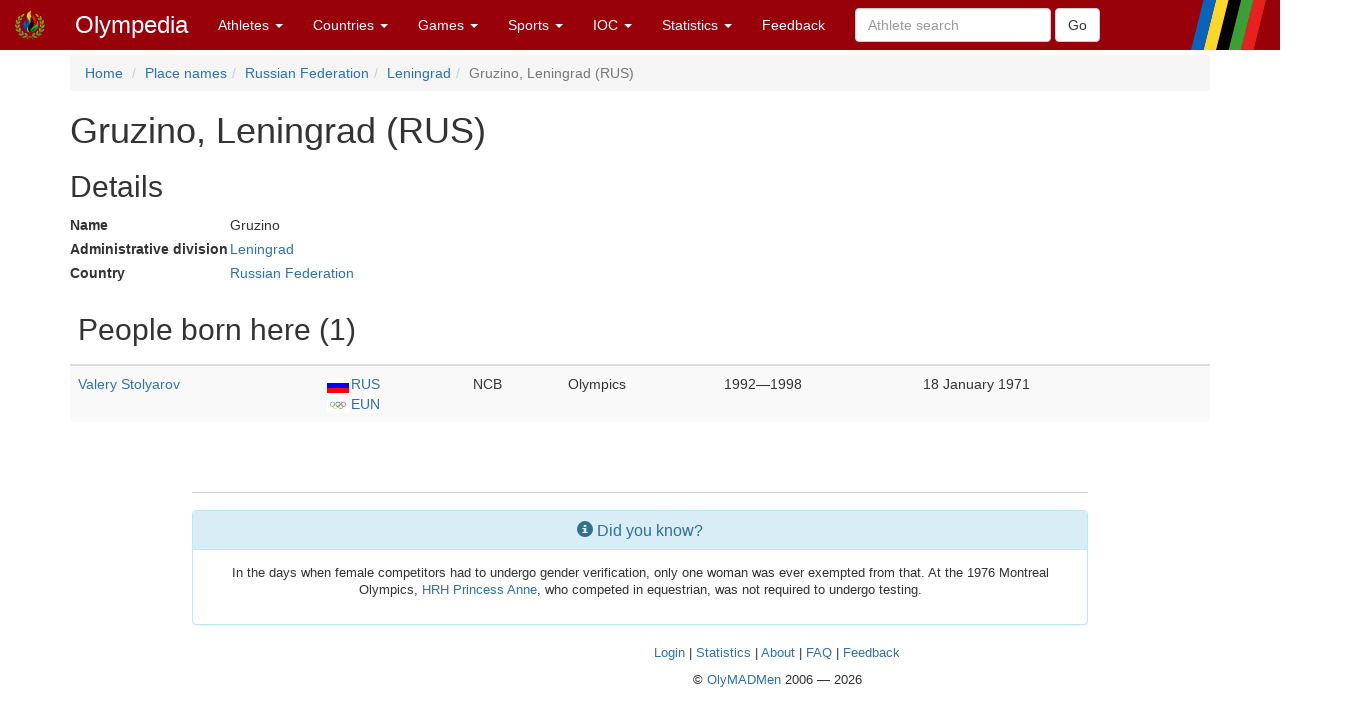

--- FILE ---
content_type: text/html; charset=utf-8
request_url: https://www.olympedia.org/place_names/24034
body_size: 8259
content:
<!DOCTYPE html>
<html>
<head>
<title>Olympedia – Gruzino, Leningrad (RUS)</title>
<meta name="csrf-param" content="authenticity_token" />
<meta name="csrf-token" content="E2WexLSa6d3gQ0-Ywj-aT6B_fq50aQBAgJ45wo8nYCY3v5cQyBzhreN2rFicBCGgYgTEXG3qK_KZ-llBrO12HA" />
<meta content="text/html; charset=UTF-8" http-equiv="Content-Type">
<meta content="EN" http-equiv="content-language">
<meta content="width=device-width, initial-scale=1" name="viewport">
<link rel="stylesheet" href="/assets/bootstrap.min-03423cd68c2bff228a73520e849f02d78d1236de443661f3f5dcd658dd9cbc46.css" media="all" />
<link rel="stylesheet" href="/assets/bootstrap-sortable-515ee97c8b372ddae7796a36ec518e0785e0e3d3d266162ba2c44a3623540f7b.css" media="all" />
<link rel="stylesheet" href="/assets/jquery-ui-1.11.4.min-35aebb4aa1818460c44d32da4f18101d34f332741a347654907911af0d145e88.css" media="all" />
<link rel="stylesheet" href="/assets/lightbox-3afc0e08d652072ea73df78af7d454f122da80b9124d782fb609a7b4b05e0197.css" media="screen" />
<link rel="stylesheet" href="/assets/application-4f84d527cff438ca091e50578c30f46bea0e80f407f0317732495990ae6f2d0f.css" media="all" data-turbolinks-track="true" />
<link rel="stylesheet" href="https://cdn.jsdelivr.net/npm/ol@v10.0.0/ol.css" media="screen" />
<script src="https://cdn.jsdelivr.net/npm/ol@v10.0.0/dist/ol.js"></script>
<script src="/assets/omm-34ac1a3b4884461c87bafa8ec1c1c21bcc434c53c51d3b1f82d1dff57ad3856b.js"></script>
<script src="/assets/jquery-1.11.2.min-224c81cc15edb399b9465fc371dffb02e6fe4c043716571b49b1a7b2bcc09ef1.js"></script>
<script src="/assets/jquery-ui-1.11.4.min-96b45d6922993b35cca7b07ede8f0bf64353715e3729b9019eb2e46a8737dac8.js"></script>
<script src="/assets/jquery-ujs-f09ebd8e2bbe3d80718935c572e83dbb10f72e7a2aec58b193ee1e2e2e8e373a.js"></script>
<script src="/assets/bootstrap.min-2b9640a7175349197c70d8b752f484837518c6cbdce416dead60cdeebd875294.js"></script>
<script src="/assets/moment-93e00e6729db142363a35d17328084c3bd3d62304ecd27f91e9c954550daa1ce.js"></script>
<script src="/assets/bootstrap-sortable-e790a4de58d52fde6861014956b371ac860d665b62c23af929a33a9f39e84d04.js"></script>

</head>

<body>
<div class="navbar navbar-default navbar-fixed-top" role="navigation">
<div class="navbar-header">
<div class="button navbar-toggle" data-target=".navbar-ex1-collapse" data-toggle="collapse" type="button">
<span class="sr-only">Toggle navigation</span>
<span class="icon-bar">
<span class="icon-bar">
<span class="icon-bar"></span>
</span>
</span>
</div>
<a class="navbar-brand" href="/" style="padding-top: 10px">
<img height="30px" src="/images/olymadmen.png" width="30px">
</a>
<a class="navbar-brand" href="/">Olympedia</a>
</div>
<div class="collapse navbar-collapse navbar-ex1-collapse">
<ul class="nav navbar-nav">
<li class="dropdown">
<a class="dropdown-toggle" data-toggle="dropdown" href="#">
Athletes
<b class="caret"></b>
</a>
<ul class="dropdown-menu">
<li><a href="/athletes/advanced_search">Advanced search</a></li>
<li><a href="/horses">Horse search</a></li>
<li><a href="/family_relations">Related Olympians</a></li>
<li><a href="/counts">Counts</a></li>
<li><a href="/athletes/doubles">Doubles</a></li>
<li><a href="/athletes/lists">Lists</a></li>
<li><a href="/athletes/country_representation">Country representation</a></li>
<li class="divider"></li>
<li><a href="/athletes">Athletes</a></li>
</ul>
</li>

<li class="dropdown">
<a class="dropdown-toggle" data-toggle="dropdown" href="#">
Countries
<b class="caret"></b>
</a>
<ul class="dropdown-menu">
<li><a href="/countries/head_to_head">Head-to-head</a></li>
<li><a href="/countries/best_results">Best results</a></li>
<li><a href="/countries/comparison">Results comparison</a></li>
<li class="divider"></li>
<li><a href="/countries">Countries</a></li>
</ul>
</li>

<li class="dropdown">
<a class="dropdown-toggle" data-toggle="dropdown" href="#">
Games
<b class="caret"></b>
</a>
<ul class="dropdown-menu">
<li><a href="/editions">Games</a></li>
<li><a href="/editions/medals">Medals</a></li>
<li><a href="/editions/results">Results</a></li>
<li><a href="/ceremonies">Opening ceremony</a></li>
<li><a href="/venues/menu">Venues</a></li>
</ul>
</li>

<li class="dropdown">
<a class="dropdown-toggle" data-toggle="dropdown" href="#">
Sports
<b class="caret"></b>
</a>
<ul class="dropdown-menu">
<li><a href="/sports">Disciplines &amp; Sports</a></li>
<li><a href="/event_names">Events</a></li>
</ul>
</li>

<li class="dropdown">
<a class="dropdown-toggle" data-toggle="dropdown" href="#">
IOC
<b class="caret"></b>
</a>
<ul class="dropdown-menu">
<li><a href="/organizations">Organizations</a></li>
<li><a href="/definitions">Definitions</a></li>
<li><a href="/awards">Awards</a></li>
<li><a href="/meetings">Meetings</a></li>
<li><a href="/ioc/host_cities">Host city selection</a></li>
</ul>
</li>

<li class="dropdown">
<a class="dropdown-toggle" data-toggle="dropdown" href="#">
Statistics
<b class="caret"></b>
</a>
<ul class="dropdown-menu">
<li></li>
<li><a href="/statistics/medal/country">Medals by country</a></li>
<li><a href="/statistics/medal/athlete">Medals by athlete</a></li>
<li><a href="/statistics/medal_table">Medal tables</a></li>
<li><a href="/statistics/participation">Participations</a></li>
<li><a href="/records">Olympic Records</a></li>
<li><a href="/statistics/age">Age records</a></li>
<li><a href="/statistics/age_at_death">Age at death</a></li>
<li><a href="/lists">Lists</a></li>
<li><a href="/today">Today</a></li>
<li></li>
<li class="divider"></li>
<li><a href="/statistics">Statistics</a></li>
</ul>
</li>




<li><a href="/feedbacks/new">Feedback</a></li>
<form class="navbar-form navbar-left" role="search" action="/athletes/quick_search" accept-charset="UTF-8" method="post"><input name="utf8" type="hidden" value="&#x2713;" autocomplete="off" /><input type="hidden" name="authenticity_token" value="TlIUvwjbYx614cdwAnl9TzfQDzfFxtwNXdeyGOn4A6TjRVZBbsomTYgRNrZerF3j1RMuVhE65u_cpTKgOS6s6A" autocomplete="off" /><div class="form-group">
<input type="text" name="query" id="query" class="form-control" placeholder="Athlete search" />
</div>
<input type="submit" name="commit" value="Go" class="btn btn-default" data-disable-with="Go" />
</form>
</ul>
</div>
</div>
<div class="container">
<ol class="breadcrumb">
<li>
<a href="/">Home</a>
</li>
<li><a href="/place_names">Place names</a></li><li><a href="/place_names/country/RUS">Russian Federation</a></li><li><a href="/place_names/division/3376">Leningrad</a></li><li class="active">Gruzino, Leningrad (RUS)</li>
</ol>

<h1>Gruzino, Leningrad (RUS)</h1>
<h2>Details</h2>
<table class="biotable">

<tr><th>Name</th><td>Gruzino</td></tr>
<tr><th>Administrative division</th><td><a href="/place_names/division/3376">Leningrad</a></td></tr>
<tr><th>Country</th><td><a href="/place_names/country/RUS">Russian Federation</a></td></tr>


</table>

<table class="table table-striped">
<thead>
<tr>
<td colspan="6">
<h2>
People born here (1)
</h2>
</td>
</tr>
</thead>
<tbody></tbody>
<tr>
<td><a href="/athletes/97875">Valery Stolyarov</a></td>
<td><a href="/countries/RUS"><img style="padding-right: 2px; vertical-align: middle" src="https://olympedia-flags.s3.eu-central-1.amazonaws.com/RUS.png" />RUS</a><br/><a href="/countries/EUN"><img style="padding-right: 2px; vertical-align: middle" src="https://olympedia-flags.s3.eu-central-1.amazonaws.com/EUN.png" />EUN</a></td>
<td>NCB</td>
<td>Olympics</td>
<td>1992—1998</td>
<td>18 January 1971</td>
<td></td>
</tr>
</table>



</div>
</body>
<footer class="footer">
<br>
<div class="panel panel-info">
<div class="panel-heading">
<h3 class="panel-title">
<span class="glyphicon glyphicon-info-sign"></span>
Did you know?
</h3>
</div>
<div class="panel-body">
<p>In the days when female competitors had to undergo gender verification, only one woman was ever exempted from that. At the 1976 Montreal Olympics, <a href="/athletes/11440">HRH Princess Anne</a>, who competed in equestrian, was not required to undergo testing.</p>


</div>
</div>
<div class="container">
<p>
<a href="/users/sign_in">Login</a>
|
<a href="/statistics/site">Statistics</a>
|
<a href="/static/about">About</a>
|
<a href="/static/faq">FAQ</a>
|
<a href="/feedbacks/new">Feedback</a>
</p>
<p>
&copy; <a href="/static/about">OlyMADMen</a> 2006 — 2026
</p>
</div>
</footer>

<script src="/assets/lightbox.min-a06f7b5a37bdc88a78a48f95b9149ca917761a07bffb855a6d73c1a435e16552.js"></script>
<script>
  $('.footnote').tooltip();
</script>
</html>
